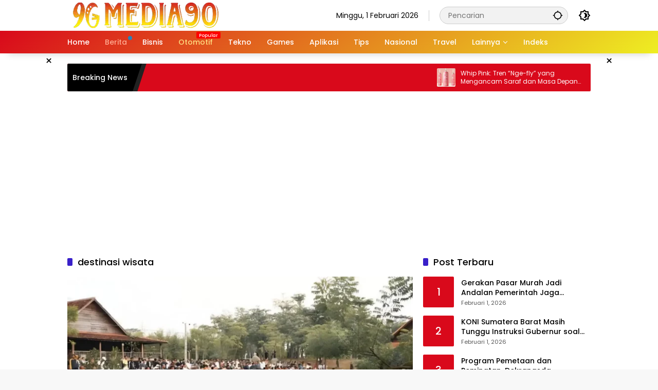

--- FILE ---
content_type: text/html; charset=UTF-8
request_url: https://media90.id/tag/destinasi-wisata/
body_size: 15508
content:
<!doctype html>
<html lang=id prefix="og: https://ogp.me/ns#">
<head>
<meta charset=UTF-8>
<meta name=viewport content="width=device-width, initial-scale=1">
<link rel=profile href="https://gmpg.org/xfn/11">
<!-- Optimasi Mesin Pencari oleh Rank Math PRO - https://rankmath.com/ -->
<title>destinasi wisata - Media90.id | Update Terkini, Semua Topik</title>
<meta name=robots content="follow, index, max-snippet:-1, max-video-preview:-1, max-image-preview:large"/>
<link rel=canonical href="https://media90.id/tag/destinasi-wisata/"/>
<meta property=og:locale content=id_ID />
<meta property=og:type content=article />
<meta property=og:title content="destinasi wisata - Media90.id | Update Terkini, Semua Topik"/>
<meta property=og:url content="https://media90.id/tag/destinasi-wisata/"/>
<meta property=og:site_name content="Media90.id | Update Terkini, Semua Topik"/>
<meta name=twitter:card content=summary_large_image />
<meta name=twitter:title content="destinasi wisata - Media90.id | Update Terkini, Semua Topik"/>
<meta name=twitter:label1 content=Pos />
<meta name=twitter:data1 content=5 />
<!-- /Plugin WordPress Rank Math SEO -->
<link rel=alternate type="application/rss+xml" title="Media90.id | Update Terkini, Semua Topik &raquo; Feed" href="https://media90.id/feed/"/>
<link rel=alternate type="application/rss+xml" title="Media90.id | Update Terkini, Semua Topik &raquo; Umpan Komentar" href="https://media90.id/comments/feed/"/>
<link rel=alternate type="application/rss+xml" title="Media90.id | Update Terkini, Semua Topik &raquo; destinasi wisata Umpan Tag" href="https://media90.id/tag/destinasi-wisata/feed/"/>
<style id=wp-img-auto-sizes-contain-inline-css>img:is([sizes=auto i],[sizes^="auto," i]){contain-intrinsic-size:3000px 1500px}</style>
<link rel=stylesheet id=menu-icons-extra-css href='https://media90.id/wp-content/plugins/menu-icons/css/extra.min.css?ver=0.13.20' media=all />
<style id=wp-block-library-inline-css>:root{--wp-block-synced-color:#7a00df;--wp-block-synced-color--rgb:122 , 0 , 223;--wp-bound-block-color:var(--wp-block-synced-color);--wp-editor-canvas-background:#ddd;--wp-admin-theme-color:#007cba;--wp-admin-theme-color--rgb:0 , 124 , 186;--wp-admin-theme-color-darker-10:#006ba1;--wp-admin-theme-color-darker-10--rgb:0 , 107 , 160.5;--wp-admin-theme-color-darker-20:#005a87;--wp-admin-theme-color-darker-20--rgb:0 , 90 , 135;--wp-admin-border-width-focus:2px}@media (min-resolution:192dpi){:root{--wp-admin-border-width-focus:1.5px}}.wp-element-button{cursor:pointer}:root .has-very-light-gray-background-color{background-color:#eee}:root .has-very-dark-gray-background-color{background-color:#313131}:root .has-very-light-gray-color{color:#eee}:root .has-very-dark-gray-color{color:#313131}:root .has-vivid-green-cyan-to-vivid-cyan-blue-gradient-background{background:linear-gradient(135deg,#00d084,#0693e3)}:root .has-purple-crush-gradient-background{background:linear-gradient(135deg,#34e2e4,#4721fb 50%,#ab1dfe)}:root .has-hazy-dawn-gradient-background{background:linear-gradient(135deg,#faaca8,#dad0ec)}:root .has-subdued-olive-gradient-background{background:linear-gradient(135deg,#fafae1,#67a671)}:root .has-atomic-cream-gradient-background{background:linear-gradient(135deg,#fdd79a,#004a59)}:root .has-nightshade-gradient-background{background:linear-gradient(135deg,#330968,#31cdcf)}:root .has-midnight-gradient-background{background:linear-gradient(135deg,#020381,#2874fc)}:root{--wp--preset--font-size--normal:16px;--wp--preset--font-size--huge:42px}.has-regular-font-size{font-size:1em}.has-larger-font-size{font-size:2.625em}.has-normal-font-size{font-size:var(--wp--preset--font-size--normal)}.has-huge-font-size{font-size:var(--wp--preset--font-size--huge)}.has-text-align-center{text-align:center}.has-text-align-left{text-align:left}.has-text-align-right{text-align:right}.has-fit-text{white-space:nowrap!important}#end-resizable-editor-section{display:none}.aligncenter{clear:both}.items-justified-left{justify-content:flex-start}.items-justified-center{justify-content:center}.items-justified-right{justify-content:flex-end}.items-justified-space-between{justify-content:space-between}.screen-reader-text{border:0;clip-path:inset(50%);height:1px;margin:-1px;overflow:hidden;padding:0;position:absolute;width:1px;word-wrap:normal!important}.screen-reader-text:focus{background-color:#ddd;clip-path:none;color:#444;display:block;font-size:1em;height:auto;left:5px;line-height:normal;padding:15px 23px 14px;text-decoration:none;top:5px;width:auto;z-index:100000}html :where(.has-border-color){border-style:solid}html :where([style*=border-top-color]){border-top-style:solid}html :where([style*=border-right-color]){border-right-style:solid}html :where([style*=border-bottom-color]){border-bottom-style:solid}html :where([style*=border-left-color]){border-left-style:solid}html :where([style*=border-width]){border-style:solid}html :where([style*=border-top-width]){border-top-style:solid}html :where([style*=border-right-width]){border-right-style:solid}html :where([style*=border-bottom-width]){border-bottom-style:solid}html :where([style*=border-left-width]){border-left-style:solid}html :where(img[class*=wp-image-]){height:auto;max-width:100%}:where(figure){margin:0 0 1em}html :where(.is-position-sticky){--wp-admin--admin-bar--position-offset:var(--wp-admin--admin-bar--height,0)}@media screen and (max-width:600px){html :where(.is-position-sticky){--wp-admin--admin-bar--position-offset:0}}</style><style id=global-styles-inline-css>:root{--wp--preset--aspect-ratio--square:1;--wp--preset--aspect-ratio--4-3: 4/3;--wp--preset--aspect-ratio--3-4: 3/4;--wp--preset--aspect-ratio--3-2: 3/2;--wp--preset--aspect-ratio--2-3: 2/3;--wp--preset--aspect-ratio--16-9: 16/9;--wp--preset--aspect-ratio--9-16: 9/16;--wp--preset--color--black:#000;--wp--preset--color--cyan-bluish-gray:#abb8c3;--wp--preset--color--white:#fff;--wp--preset--color--pale-pink:#f78da7;--wp--preset--color--vivid-red:#cf2e2e;--wp--preset--color--luminous-vivid-orange:#ff6900;--wp--preset--color--luminous-vivid-amber:#fcb900;--wp--preset--color--light-green-cyan:#7bdcb5;--wp--preset--color--vivid-green-cyan:#00d084;--wp--preset--color--pale-cyan-blue:#8ed1fc;--wp--preset--color--vivid-cyan-blue:#0693e3;--wp--preset--color--vivid-purple:#9b51e0;--wp--preset--gradient--vivid-cyan-blue-to-vivid-purple:linear-gradient(135deg,#0693e3 0%,#9b51e0 100%);--wp--preset--gradient--light-green-cyan-to-vivid-green-cyan:linear-gradient(135deg,#7adcb4 0%,#00d082 100%);--wp--preset--gradient--luminous-vivid-amber-to-luminous-vivid-orange:linear-gradient(135deg,#fcb900 0%,#ff6900 100%);--wp--preset--gradient--luminous-vivid-orange-to-vivid-red:linear-gradient(135deg,#ff6900 0%,#cf2e2e 100%);--wp--preset--gradient--very-light-gray-to-cyan-bluish-gray:linear-gradient(135deg,#eee 0%,#a9b8c3 100%);--wp--preset--gradient--cool-to-warm-spectrum:linear-gradient(135deg,#4aeadc 0%,#9778d1 20%,#cf2aba 40%,#ee2c82 60%,#fb6962 80%,#fef84c 100%);--wp--preset--gradient--blush-light-purple:linear-gradient(135deg,#ffceec 0%,#9896f0 100%);--wp--preset--gradient--blush-bordeaux:linear-gradient(135deg,#fecda5 0%,#fe2d2d 50%,#6b003e 100%);--wp--preset--gradient--luminous-dusk:linear-gradient(135deg,#ffcb70 0%,#c751c0 50%,#4158d0 100%);--wp--preset--gradient--pale-ocean:linear-gradient(135deg,#fff5cb 0%,#b6e3d4 50%,#33a7b5 100%);--wp--preset--gradient--electric-grass:linear-gradient(135deg,#caf880 0%,#71ce7e 100%);--wp--preset--gradient--midnight:linear-gradient(135deg,#020381 0%,#2874fc 100%);--wp--preset--font-size--small:13px;--wp--preset--font-size--medium:20px;--wp--preset--font-size--large:36px;--wp--preset--font-size--x-large:42px;--wp--preset--spacing--20:.44rem;--wp--preset--spacing--30:.67rem;--wp--preset--spacing--40:1rem;--wp--preset--spacing--50:1.5rem;--wp--preset--spacing--60:2.25rem;--wp--preset--spacing--70:3.38rem;--wp--preset--spacing--80:5.06rem;--wp--preset--shadow--natural:6px 6px 9px rgba(0,0,0,.2);--wp--preset--shadow--deep:12px 12px 50px rgba(0,0,0,.4);--wp--preset--shadow--sharp:6px 6px 0 rgba(0,0,0,.2);--wp--preset--shadow--outlined:6px 6px 0 -3px #fff , 6px 6px #000;--wp--preset--shadow--crisp:6px 6px 0 #000}:where(.is-layout-flex){gap:.5em}:where(.is-layout-grid){gap:.5em}body .is-layout-flex{display:flex}.is-layout-flex{flex-wrap:wrap;align-items:center}.is-layout-flex > :is(*, div){margin:0}body .is-layout-grid{display:grid}.is-layout-grid > :is(*, div){margin:0}:where(.wp-block-columns.is-layout-flex){gap:2em}:where(.wp-block-columns.is-layout-grid){gap:2em}:where(.wp-block-post-template.is-layout-flex){gap:1.25em}:where(.wp-block-post-template.is-layout-grid){gap:1.25em}.has-black-color{color:var(--wp--preset--color--black)!important}.has-cyan-bluish-gray-color{color:var(--wp--preset--color--cyan-bluish-gray)!important}.has-white-color{color:var(--wp--preset--color--white)!important}.has-pale-pink-color{color:var(--wp--preset--color--pale-pink)!important}.has-vivid-red-color{color:var(--wp--preset--color--vivid-red)!important}.has-luminous-vivid-orange-color{color:var(--wp--preset--color--luminous-vivid-orange)!important}.has-luminous-vivid-amber-color{color:var(--wp--preset--color--luminous-vivid-amber)!important}.has-light-green-cyan-color{color:var(--wp--preset--color--light-green-cyan)!important}.has-vivid-green-cyan-color{color:var(--wp--preset--color--vivid-green-cyan)!important}.has-pale-cyan-blue-color{color:var(--wp--preset--color--pale-cyan-blue)!important}.has-vivid-cyan-blue-color{color:var(--wp--preset--color--vivid-cyan-blue)!important}.has-vivid-purple-color{color:var(--wp--preset--color--vivid-purple)!important}.has-black-background-color{background-color:var(--wp--preset--color--black)!important}.has-cyan-bluish-gray-background-color{background-color:var(--wp--preset--color--cyan-bluish-gray)!important}.has-white-background-color{background-color:var(--wp--preset--color--white)!important}.has-pale-pink-background-color{background-color:var(--wp--preset--color--pale-pink)!important}.has-vivid-red-background-color{background-color:var(--wp--preset--color--vivid-red)!important}.has-luminous-vivid-orange-background-color{background-color:var(--wp--preset--color--luminous-vivid-orange)!important}.has-luminous-vivid-amber-background-color{background-color:var(--wp--preset--color--luminous-vivid-amber)!important}.has-light-green-cyan-background-color{background-color:var(--wp--preset--color--light-green-cyan)!important}.has-vivid-green-cyan-background-color{background-color:var(--wp--preset--color--vivid-green-cyan)!important}.has-pale-cyan-blue-background-color{background-color:var(--wp--preset--color--pale-cyan-blue)!important}.has-vivid-cyan-blue-background-color{background-color:var(--wp--preset--color--vivid-cyan-blue)!important}.has-vivid-purple-background-color{background-color:var(--wp--preset--color--vivid-purple)!important}.has-black-border-color{border-color:var(--wp--preset--color--black)!important}.has-cyan-bluish-gray-border-color{border-color:var(--wp--preset--color--cyan-bluish-gray)!important}.has-white-border-color{border-color:var(--wp--preset--color--white)!important}.has-pale-pink-border-color{border-color:var(--wp--preset--color--pale-pink)!important}.has-vivid-red-border-color{border-color:var(--wp--preset--color--vivid-red)!important}.has-luminous-vivid-orange-border-color{border-color:var(--wp--preset--color--luminous-vivid-orange)!important}.has-luminous-vivid-amber-border-color{border-color:var(--wp--preset--color--luminous-vivid-amber)!important}.has-light-green-cyan-border-color{border-color:var(--wp--preset--color--light-green-cyan)!important}.has-vivid-green-cyan-border-color{border-color:var(--wp--preset--color--vivid-green-cyan)!important}.has-pale-cyan-blue-border-color{border-color:var(--wp--preset--color--pale-cyan-blue)!important}.has-vivid-cyan-blue-border-color{border-color:var(--wp--preset--color--vivid-cyan-blue)!important}.has-vivid-purple-border-color{border-color:var(--wp--preset--color--vivid-purple)!important}.has-vivid-cyan-blue-to-vivid-purple-gradient-background{background:var(--wp--preset--gradient--vivid-cyan-blue-to-vivid-purple)!important}.has-light-green-cyan-to-vivid-green-cyan-gradient-background{background:var(--wp--preset--gradient--light-green-cyan-to-vivid-green-cyan)!important}.has-luminous-vivid-amber-to-luminous-vivid-orange-gradient-background{background:var(--wp--preset--gradient--luminous-vivid-amber-to-luminous-vivid-orange)!important}.has-luminous-vivid-orange-to-vivid-red-gradient-background{background:var(--wp--preset--gradient--luminous-vivid-orange-to-vivid-red)!important}.has-very-light-gray-to-cyan-bluish-gray-gradient-background{background:var(--wp--preset--gradient--very-light-gray-to-cyan-bluish-gray)!important}.has-cool-to-warm-spectrum-gradient-background{background:var(--wp--preset--gradient--cool-to-warm-spectrum)!important}.has-blush-light-purple-gradient-background{background:var(--wp--preset--gradient--blush-light-purple)!important}.has-blush-bordeaux-gradient-background{background:var(--wp--preset--gradient--blush-bordeaux)!important}.has-luminous-dusk-gradient-background{background:var(--wp--preset--gradient--luminous-dusk)!important}.has-pale-ocean-gradient-background{background:var(--wp--preset--gradient--pale-ocean)!important}.has-electric-grass-gradient-background{background:var(--wp--preset--gradient--electric-grass)!important}.has-midnight-gradient-background{background:var(--wp--preset--gradient--midnight)!important}.has-small-font-size{font-size:var(--wp--preset--font-size--small)!important}.has-medium-font-size{font-size:var(--wp--preset--font-size--medium)!important}.has-large-font-size{font-size:var(--wp--preset--font-size--large)!important}.has-x-large-font-size{font-size:var(--wp--preset--font-size--x-large)!important}</style>
<style id=classic-theme-styles-inline-css>.wp-block-button__link{color:#fff;background-color:#32373c;border-radius:9999px;box-shadow:none;text-decoration:none;padding:calc(.667em + 2px) calc(1.333em + 2px);font-size:1.125em}.wp-block-file__button{background:#32373c;color:#fff;text-decoration:none}</style>
<link rel=stylesheet id=ez-toc-css href='https://media90.id/wp-content/plugins/easy-table-of-contents/assets/css/screen.min.css?ver=2.0.80' media=all />
<style id=ez-toc-inline-css>div#ez-toc-container .ez-toc-title{font-size:120%}div#ez-toc-container .ez-toc-title{font-weight:500}div#ez-toc-container ul li,div#ez-toc-container ul li a{font-size:95%}div#ez-toc-container ul li,div#ez-toc-container ul li a{font-weight:500}div#ez-toc-container nav ul ul li{font-size:90%}.ez-toc-box-title{font-weight:bold;margin-bottom:10px;text-align:center;text-transform:uppercase;letter-spacing:1px;color:#666;padding-bottom:5px;position:absolute;top:-4%;left:5%;background-color:inherit;transition:top .3s ease}.ez-toc-box-title.toc-closed{top:-25%}</style>
<link rel=stylesheet id=wpmedia-fonts-css href='https://media90.id/wp-content/fonts/7456323092286a8da69d235443c59058.css?ver=1.1.8' media=all />
<link rel=stylesheet id=wpmedia-style-css href='https://media90.id/wp-content/themes/wpmedia-child/style.css?ver=1.1.8' media=all />
<style id=wpmedia-style-inline-css>h1,h2,h3,h4,h5,h6,.reltitle,.site-title,.gmr-mainmenu ul>li>a,.gmr-secondmenu-dropdown ul>li>a,.gmr-sidemenu ul li a,.gmr-sidemenu .side-textsocial,.heading-text,.gmr-mobilemenu ul li a,#navigationamp ul li a{font-family:Poppins;font-weight:500}h1 strong,h2 strong,h3 strong,h4 strong,h5 strong,h6 strong{font-weight:700}.entry-content-single{font-size:16px}body{font-family:Poppins;--font-reguler:400;--font-bold:700;--mainmenu-bgcolor:#d9091b;--mainmenu-secondbgcolor:#ee2;--background-color:#f8f8f8;--main-color:#000;--widget-title:#000;--link-color-body:#000;--hoverlink-color-body:#d9091b;--border-color:#ccc;--button-bgcolor:#3920c9;--button-color:#fff;--header-bgcolor:#fff;--topnav-color:#000;--topnav-link-color:#000;--topnav-linkhover-color:#d9091b;--mainmenu-color:#fff;--mainmenu-hovercolor:#f1c40f;--content-bgcolor:#fff;--content-greycolor:#555;--greybody-bgcolor:#eee;--footer-bgcolor:#fff;--footer-color:#666;--footer-linkcolor:#212121;--footer-hover-linkcolor:#d9091b}body,body.dark-theme{--scheme-color:#d9091b;--secondscheme-color:#3920c9;--mainmenu-direction:142deg}</style>
<script src="https://media90.id/wp-includes/js/jquery/jquery.min.js?ver=3.7.1" id=jquery-core-js></script>
<script src="https://media90.id/wp-includes/js/jquery/jquery-migrate.min.js?ver=3.4.1" id=jquery-migrate-js></script>
<link rel="https://api.w.org/" href="https://media90.id/wp-json/"/><link rel=alternate title=JSON type="application/json" href="https://media90.id/wp-json/wp/v2/tags/5249"/><link rel=EditURI type="application/rsd+xml" title=RSD href="https://media90.id/xmlrpc.php?rsd"/>
<meta name=generator content="WordPress 6.9"/>
<script async src="https://pagead2.googlesyndication.com/pagead/js/adsbygoogle.js?client=ca-pub-4651517930136969" crossorigin=anonymous></script>
<meta name=google-adsense-account content=ca-pub-4651517930136969>
<meta name=p:domain_verify content=15b3b649820698ab338a547474e35c57 />
<!-- Clarity tracking code for https://media90.id/ -->
<script>(function(c,l,a,r,i,t,y){c[a]=c[a]||function(){(c[a].q=c[a].q||[]).push(arguments)};t=l.createElement(r);t.async=1;t.src="https://www.clarity.ms/tag/"+i+"?ref=bwt";y=l.getElementsByTagName(r)[0];y.parentNode.insertBefore(t,y);})(window,document,"clarity","script","usmej0bmga");</script><link rel=icon href="https://media90.id/wp-content/uploads/2023/05/Icon-Situs-Media90-80x80.webp" sizes=32x32 />
<link rel=icon href="https://media90.id/wp-content/uploads/2023/05/Icon-Situs-Media90.webp" sizes=192x192 />
<link rel=apple-touch-icon href="https://media90.id/wp-content/uploads/2023/05/Icon-Situs-Media90.webp"/>
<meta name=msapplication-TileImage content="https://media90.id/wp-content/uploads/2023/05/Icon-Situs-Media90.webp"/>
</head>
<body class="archive tag tag-destinasi-wisata tag-5249 wp-custom-logo wp-embed-responsive wp-theme-wpmedia wp-child-theme-wpmedia-child idtheme kentooz hfeed"><noscript><meta HTTP-EQUIV="refresh" content="0;url='http://media90.id/tag/destinasi-wisata/?PageSpeed=noscript'" /><style><!--table,div,span,font,p{display:none} --></style><div style="display:block">Please click <a href="http://media90.id/tag/destinasi-wisata/?PageSpeed=noscript">here</a> if you are not redirected within a few seconds.</div></noscript>
<a class="skip-link screen-reader-text" href="#primary">Langsung ke konten</a>
<div id=page class=site>
<div id=topnavwrap class="gmr-topnavwrap clearfix">
<div class=container>
<header id=masthead class="list-flex site-header">
<div class="row-flex gmr-navleft">
<div class=site-branding>
<div class=gmr-logo><a class=custom-logo-link href="https://media90.id/" title="Media90.id | Update Terkini, Semua Topik" rel=home><img class=custom-logo src="https://media90.id/wp-content/uploads/2023/05/cropped-Logo-Media90.webp" width=305 height=50 alt="Media90.id | Update Terkini, Semua Topik" loading=lazy /></a></div>	</div><!-- .site-branding -->
</div>
<div class="row-flex gmr-navright">
<span class=gmr-top-date data-lang=id></span><div class="gmr-search desktop-only">
<form method=get class="gmr-searchform searchform" action="https://media90.id/">
<input type=text name=s id=s placeholder=Pencarian />
<input type=hidden name="post_type[]" value=post />
<button type=submit role=button class="gmr-search-submit gmr-search-icon" aria-label=Kirim>
<svg xmlns="http://www.w3.org/2000/svg" height=24px viewBox="0 0 24 24" width=24px fill=currentColor><path d="M0 0h24v24H0V0z" fill=none /><path d="M20.94 11c-.46-4.17-3.77-7.48-7.94-7.94V1h-2v2.06C6.83 3.52 3.52 6.83 3.06 11H1v2h2.06c.46 4.17 3.77 7.48 7.94 7.94V23h2v-2.06c4.17-.46 7.48-3.77 7.94-7.94H23v-2h-2.06zM12 19c-3.87 0-7-3.13-7-7s3.13-7 7-7 7 3.13 7 7-3.13 7-7 7z"/></svg>
</button>
</form>
</div><button role=button class="darkmode-button topnav-button" aria-label="Mode Gelap"><svg xmlns="http://www.w3.org/2000/svg" height=24px viewBox="0 0 24 24" width=24px fill=currentColor><path d="M0 0h24v24H0V0z" fill=none /><path d="M20 8.69V4h-4.69L12 .69 8.69 4H4v4.69L.69 12 4 15.31V20h4.69L12 23.31 15.31 20H20v-4.69L23.31 12 20 8.69zm-2 5.79V18h-3.52L12 20.48 9.52 18H6v-3.52L3.52 12 6 9.52V6h3.52L12 3.52 14.48 6H18v3.52L20.48 12 18 14.48zM12.29 7c-.74 0-1.45.17-2.08.46 1.72.79 2.92 2.53 2.92 4.54s-1.2 3.75-2.92 4.54c.63.29 1.34.46 2.08.46 2.76 0 5-2.24 5-5s-2.24-5-5-5z"/></svg></button><button id=gmr-responsive-menu role=button class=mobile-only aria-label=Menu data-target="#gmr-sidemenu-id" data-toggle=onoffcanvas aria-expanded=false rel=nofollow><svg xmlns="http://www.w3.org/2000/svg" width=24 height=24 viewBox="0 0 24 24"><path fill=currentColor d="m19.31 18.9l3.08 3.1L21 23.39l-3.12-3.07c-.69.43-1.51.68-2.38.68c-2.5 0-4.5-2-4.5-4.5s2-4.5 4.5-4.5s4.5 2 4.5 4.5c0 .88-.25 1.71-.69 2.4m-3.81.1a2.5 2.5 0 0 0 0-5a2.5 2.5 0 0 0 0 5M21 4v2H3V4h18M3 16v-2h6v2H3m0-5V9h18v2h-2.03c-1.01-.63-2.2-1-3.47-1s-2.46.37-3.47 1H3Z"/></svg></button>	</div>
</header>
</div><!-- .container -->
<nav id=main-nav class="main-navigation gmr-mainmenu">
<div class=container>
<ul id=primary-menu class=menu><li id=menu-item-39985 class="menu-item menu-item-type-custom menu-item-object-custom menu-item-home menu-item-39985"><a href="https://media90.id/"><span>Home</span></a></li>
<li id=menu-item-60 class="menu-dot menu-red-light blue menu-item menu-item-type-taxonomy menu-item-object-category menu-item-60"><a href="https://media90.id/category/berita/"><span>Berita</span></a></li>
<li id=menu-item-39244 class="menu-item menu-item-type-taxonomy menu-item-object-category menu-item-39244"><a href="https://media90.id/category/bisnis/"><span>Bisnis</span></a></li>
<li id=menu-item-62 class="menu-orange-light menu-new menu-item menu-item-type-taxonomy menu-item-object-category menu-item-62"><a href="https://media90.id/category/otomotif/" data-desciption=Popular><span>Otomotif</span></a></li>
<li id=menu-item-64 class="menu-item menu-item-type-taxonomy menu-item-object-category menu-item-64"><a target=_blank href="https://media90.id/category/tekno/"><span>Tekno</span></a></li>
<li id=menu-item-39245 class="menu-item menu-item-type-taxonomy menu-item-object-category menu-item-39245"><a href="https://media90.id/category/games/"><span>Games</span></a></li>
<li id=menu-item-316 class="menu-item menu-item-type-taxonomy menu-item-object-category menu-item-316"><a href="https://media90.id/category/aplikasi/"><span>Aplikasi</span></a></li>
<li id=menu-item-317 class="menu-item menu-item-type-taxonomy menu-item-object-category menu-item-317"><a href="https://media90.id/category/tips/"><span>Tips</span></a></li>
<li id=menu-item-39969 class="menu-item menu-item-type-taxonomy menu-item-object-category menu-item-39969"><a href="https://media90.id/category/nasional/"><span>Nasional</span></a></li>
<li id=menu-item-39968 class="menu-item menu-item-type-taxonomy menu-item-object-category menu-item-39968"><a href="https://media90.id/category/travel/"><span>Travel</span></a></li>
<li id=menu-item-39970 class="menu-item menu-item-type-custom menu-item-object-custom menu-item-has-children menu-item-39970"><a href="#"><span>Lainnya</span></a>
<ul class=sub-menu>
<li id=menu-item-515 class="menu-item menu-item-type-taxonomy menu-item-object-category menu-item-515"><a href="https://media90.id/category/transportasi/"><span>Transportasi</span></a></li>
<li id=menu-item-5449 class="menu-item menu-item-type-taxonomy menu-item-object-category menu-item-5449"><a href="https://media90.id/category/umum/"><span>Umum</span></a></li>
</ul>
</li>
<li id=menu-item-77 class="menu-item menu-item-type-post_type menu-item-object-page menu-item-77"><a target=_blank href="https://media90.id/indeks/"><span>Indeks</span></a></li>
</ul>	</div>
</nav><!-- #main-nav -->
</div><!-- #topnavwrap -->
<div class="gmr-floatbanner gmr-floatbanner-left gmrclose-element"><button class=gmrbtnclose title=tutup>&times;</button><script async src="https://pagead2.googlesyndication.com/pagead/js/adsbygoogle.js?client=ca-pub-4651517930136969" crossorigin=anonymous></script>
<!-- ADS RESPONSIVE - SQUARE -->
<ins class=adsbygoogle style=display:block data-ad-client=ca-pub-4651517930136969 data-ad-slot=7624756455 data-ad-format=auto data-full-width-responsive=true></ins>
<script>(adsbygoogle=window.adsbygoogle||[]).push({});</script></div>	<div class="gmr-floatbanner gmr-floatbanner-right gmrclose-element"><button class=gmrbtnclose title=tutup>&times;</button><script async src="https://pagead2.googlesyndication.com/pagead/js/adsbygoogle.js?client=ca-pub-4651517930136969" crossorigin=anonymous></script>
<!-- ADS RESPONSIVE - SQUARE -->
<ins class=adsbygoogle style=display:block data-ad-client=ca-pub-4651517930136969 data-ad-slot=7624756455 data-ad-format=auto data-full-width-responsive=true></ins>
<script>(adsbygoogle=window.adsbygoogle||[]).push({});</script></div>
<div class=container>
<div class=gmr-topnotification>
<div class=list-flex>
<div class="row-flex text-marquee heading-text">
Breaking News	</div>
<div class="row-flex wrap-marquee">
<div class="row-flex marquee">
<div class=marquee-content>
<a class=post-thumbnail href="https://media90.id/nasional/whip-pink-tren-nge-fly-yang-mengancam-saraf-dan-masa-depan-generasi-muda/" title="Whip Pink: Tren “Nge-fly” yang Mengancam Saraf dan Masa Depan Generasi Muda">
<img width=80 height=80 src="https://media90.id/wp-content/uploads/2026/01/Apa-Itu-Whip-Pink-Ini-Bahaya-Tren-Menghirup-Gas-N₂O-bagi-Sistem-Saraf-80x80.webp" class="attachment-thumbnail size-thumbnail wp-post-image" alt="Whip Pink: Tren “Nge-fly” yang Mengancam Saraf dan Masa Depan Generasi Muda" decoding=async title="Whip Pink: Tren “Nge-fly” yang Mengancam Saraf dan Masa Depan Generasi Muda 1">	</a>
<a href="https://media90.id/nasional/whip-pink-tren-nge-fly-yang-mengancam-saraf-dan-masa-depan-generasi-muda/" class=gmr-recent-marquee title="Whip Pink: Tren “Nge-fly” yang Mengancam Saraf dan Masa Depan Generasi Muda">Whip Pink: Tren “Nge-fly” yang Mengancam Saraf dan Masa Depan Generasi Muda</a>
</div>
<div class=marquee-content>
<a class=post-thumbnail href="https://media90.id/nasional/cara-bayar-pajak-stnk-online-2026-lewat-signal-gak-perlu-antre/" title="Cara Bayar Pajak STNK Online 2026 Lewat SIGNAL, Gak Perlu Antre!">
<img width=80 height=80 src="https://media90.id/wp-content/uploads/2026/01/Cara-Bayar-Pajak-STNK-Online-2026-Melalui-Aplikasi-SIGNAL-80x80.webp" class="attachment-thumbnail size-thumbnail wp-post-image" alt="Cara Bayar Pajak STNK Online 2026 Lewat SIGNAL, Gak Perlu Antre!" decoding=async title="Cara Bayar Pajak STNK Online 2026 Lewat SIGNAL, Gak Perlu Antre! 2">	</a>
<a href="https://media90.id/nasional/cara-bayar-pajak-stnk-online-2026-lewat-signal-gak-perlu-antre/" class=gmr-recent-marquee title="Cara Bayar Pajak STNK Online 2026 Lewat SIGNAL, Gak Perlu Antre!">Cara Bayar Pajak STNK Online 2026 Lewat SIGNAL, Gak Perlu Antre!</a>
</div>
<div class=marquee-content>
<a class=post-thumbnail href="https://media90.id/nasional/dikira-leci-wanita-ini-kaget-beli-rambutan-gundul-rp50-ribu-di-lampu-merah-purwakarta/" title="Dikira Leci, Wanita Ini Kaget Beli Rambutan “Gundul” Rp50 Ribu di Lampu Merah Purwakarta">
<img width=80 height=80 src="https://media90.id/wp-content/uploads/2026/01/Apes-Warga-Tertipu-Beli-Leci-Rp50-Ribu-di-Lampu-Merah-Sadang-Isinya-Tak-Sesuai-Harapan-80x80.webp" class="attachment-thumbnail size-thumbnail wp-post-image" alt="Dikira Leci, Wanita Ini Kaget Beli Rambutan “Gundul” Rp50 Ribu di Lampu Merah Purwakarta" decoding=async title="Dikira Leci, Wanita Ini Kaget Beli Rambutan “Gundul” Rp50 Ribu di Lampu Merah Purwakarta 3">	</a>
<a href="https://media90.id/nasional/dikira-leci-wanita-ini-kaget-beli-rambutan-gundul-rp50-ribu-di-lampu-merah-purwakarta/" class=gmr-recent-marquee title="Dikira Leci, Wanita Ini Kaget Beli Rambutan “Gundul” Rp50 Ribu di Lampu Merah Purwakarta">Dikira Leci, Wanita Ini Kaget Beli Rambutan “Gundul” Rp50 Ribu di Lampu Merah Purwakarta</a>
</div>
<div class=marquee-content>
<a class=post-thumbnail href="https://media90.id/nasional/waspada-tautan-undian-palsu-mengatasnamakan-bank-kalteng-ini-imbauan-resminya/" title="Waspada Tautan Undian Palsu Mengatasnamakan Bank Kalteng, Ini Imbauan Resminya">
<img width=80 height=80 src="https://media90.id/wp-content/uploads/2026/01/Waspada-Penipuan-Tautan-Undian-Bank-Kalteng-Betang-Berhadiah-Ternyata-Hoaks-80x80.webp" class="attachment-thumbnail size-thumbnail wp-post-image" alt="Waspada Tautan Undian Palsu Mengatasnamakan Bank Kalteng, Ini Imbauan Resminya" decoding=async title="Waspada Tautan Undian Palsu Mengatasnamakan Bank Kalteng, Ini Imbauan Resminya 4">	</a>
<a href="https://media90.id/nasional/waspada-tautan-undian-palsu-mengatasnamakan-bank-kalteng-ini-imbauan-resminya/" class=gmr-recent-marquee title="Waspada Tautan Undian Palsu Mengatasnamakan Bank Kalteng, Ini Imbauan Resminya">Waspada Tautan Undian Palsu Mengatasnamakan Bank Kalteng, Ini Imbauan Resminya</a>
</div>
<div class=marquee-content>
<a class=post-thumbnail href="https://media90.id/nasional/istri-pesulap-merah-tutup-usia-marcel-radhival-sampaikan-kabar-duka/" title="Istri Pesulap Merah Tutup Usia, Marcel Radhival Sampaikan Kabar Duka">
<img width=80 height=80 src="https://media90.id/wp-content/uploads/2026/01/Istri-Pesulap-Merah-Berpulang-Ini-Fakta-yang-Diketahui-80x80.webp" class="attachment-thumbnail size-thumbnail wp-post-image" alt="Istri Pesulap Merah Tutup Usia, Marcel Radhival Sampaikan Kabar Duka" decoding=async title="Istri Pesulap Merah Tutup Usia, Marcel Radhival Sampaikan Kabar Duka 5">	</a>
<a href="https://media90.id/nasional/istri-pesulap-merah-tutup-usia-marcel-radhival-sampaikan-kabar-duka/" class=gmr-recent-marquee title="Istri Pesulap Merah Tutup Usia, Marcel Radhival Sampaikan Kabar Duka">Istri Pesulap Merah Tutup Usia, Marcel Radhival Sampaikan Kabar Duka</a>
</div>
</div>
</div>
</div>
</div>
</div>
<div class="gmr-topbanner text-center"><div class=container><script async src="https://pagead2.googlesyndication.com/pagead/js/adsbygoogle.js?client=ca-pub-4651517930136969" crossorigin=anonymous></script>
<!-- ADS RESPONSIVE - SQUARE -->
<ins class=adsbygoogle style=display:block data-ad-client=ca-pub-4651517930136969 data-ad-slot=7624756455 data-ad-format=auto data-full-width-responsive=true></ins>
<script>(adsbygoogle=window.adsbygoogle||[]).push({});</script></div></div>
<div id=content class=gmr-content>
<div class=container>
<div class=row>
<main id=primary class="site-main col-md-8">
<header class=page-header>
<h1 class="page-title sub-title">destinasi wisata</h1>	</header><!-- .page-header -->
<div class=idt-contentbig>
<article id=post-17406 class="post type-post idt-cbbox hentry">
<div class=box-bigitem>
<a class=post-thumbnail href="https://media90.id/berita/prestasi-luar-biasa-tubaba-art-festival-menjadi-sorotan-budaya-nasional-dan-internasional-dalam-kalender-event-nusantara-kemenparekraf-ri/" title="Prestasi Luar Biasa: Tubaba Art Festival Menjadi Sorotan Budaya Nasional dan Internasional dalam Kalender Event Nusantara Kemenparekraf RI">
<img width=680 height=389 src="https://media90.id/wp-content/uploads/2024/01/Jadi-Panggung-Budaya-Nasional-dan-Dunia-Tubaba-Art-Festival-Masuk-Kalender-Event-Nusantara-Kemenparekraf-RI-700x400.webp" class="attachment-large size-large wp-post-image" alt="Prestasi Luar Biasa: Tubaba Art Festival Menjadi Sorotan Budaya Nasional dan Internasional dalam Kalender Event Nusantara Kemenparekraf RI" decoding=async fetchpriority=high title="Prestasi Luar Biasa: Tubaba Art Festival Menjadi Sorotan Budaya Nasional dan Internasional dalam Kalender Event Nusantara Kemenparekraf RI 6">	</a>
<div class=box-content>
<span class=cat-links-content><a href="https://media90.id/category/berita/" title="Lihat semua posts di BERITA">BERITA</a></span>	<h2 class=entry-title><a href="https://media90.id/berita/prestasi-luar-biasa-tubaba-art-festival-menjadi-sorotan-budaya-nasional-dan-internasional-dalam-kalender-event-nusantara-kemenparekraf-ri/" title="Prestasi Luar Biasa: Tubaba Art Festival Menjadi Sorotan Budaya Nasional dan Internasional dalam Kalender Event Nusantara Kemenparekraf RI" rel=bookmark>Prestasi Luar Biasa: Tubaba Art Festival Menjadi Sorotan Budaya Nasional dan Internasional dalam Kalender Event Nusantara Kemenparekraf RI</a></h2>	<div class=gmr-meta-topic><span class=meta-content><span class=posted-on><time class="entry-date published updated" datetime="2024-01-29T19:14:20+07:00">Januari 29, 2024</time></span></span></div>	<div class="entry-footer entry-footer-archive">
<div class=posted-by> <span class="author vcard"><a class="url fn n" href="https://media90.id/author/danar/" title=Media90>Media90</a></span></div>	</div><!-- .entry-footer -->
</div>
</div>
</article><!-- #post-17406 -->
</div>
<div id=infinite-container>
<article id=post-17289 class="post type-post hentry">
<div class=box-item>
<a class=post-thumbnail href="https://media90.id/berita/antisipasi-pembangunan-wisata-bupati-ajak-warga-bakauheni-diskusikan-musrenbang-2025-dan-dampak-kawasan-wisata-bhc/" title="Antisipasi Pembangunan Wisata: Bupati Ajak Warga Bakauheni Diskusikan Musrenbang 2025 dan Dampak Kawasan Wisata BHC">
<img width=180 height=130 src="https://media90.id/wp-content/uploads/2024/01/Musrenbang-2025-Bupati-Minta-Warga-Bakauheni-Bersiap-Hadapi-Dampak-Pembangunan-Kawasan-Wisata-BHC-180x130.webp" class="attachment-medium size-medium wp-post-image" alt="Antisipasi Pembangunan Wisata: Bupati Ajak Warga Bakauheni Diskusikan Musrenbang 2025 dan Dampak Kawasan Wisata BHC" decoding=async title="Antisipasi Pembangunan Wisata: Bupati Ajak Warga Bakauheni Diskusikan Musrenbang 2025 dan Dampak Kawasan Wisata BHC 7">	</a>
<div class=box-content>
<h2 class=entry-title><a href="https://media90.id/berita/antisipasi-pembangunan-wisata-bupati-ajak-warga-bakauheni-diskusikan-musrenbang-2025-dan-dampak-kawasan-wisata-bhc/" title="Antisipasi Pembangunan Wisata: Bupati Ajak Warga Bakauheni Diskusikan Musrenbang 2025 dan Dampak Kawasan Wisata BHC" rel=bookmark>Antisipasi Pembangunan Wisata: Bupati Ajak Warga Bakauheni Diskusikan Musrenbang 2025 dan Dampak Kawasan Wisata BHC</a></h2>	<div class=gmr-meta-topic><span class=meta-content><span class=cat-links-content><a href="https://media90.id/category/berita/" title="Lihat semua posts di BERITA">BERITA</a></span><span class=posted-on><time class="entry-date published updated" datetime="2024-01-26T14:37:56+07:00">Januari 26, 2024</time></span></span></div>	<div class="entry-footer entry-footer-archive">
<div class=posted-by> <span class="author vcard"><a class="url fn n" href="https://media90.id/author/danar/" title=Media90>Media90</a></span></div>	</div><!-- .entry-footer -->
</div>
</div>
</article><!-- #post-17289 -->
<article id=post-16762 class="post type-post hentry">
<div class=box-item>
<a class=post-thumbnail href="https://media90.id/berita/peningkatan-frekuensi-penerbangan-menuju-bandara-muhammad-taufiq-kiemas-krui-pesisir-barat-tambahan-dua-kali-penerbangan-setiap-minggu/" title="Peningkatan Frekuensi Penerbangan Menuju Bandara Muhammad Taufiq Kiemas Krui Pesisir Barat: Tambahan Dua Kali Penerbangan Setiap Minggu!">
<img width=180 height=130 src="https://media90.id/wp-content/uploads/2024/01/Jadwal-Penerbangan-ke-Bandara-Muhammad-Taufiq-Kiemas-Krui-Pesisir-Barat-Ditambah-Dua-Kali-Seminggu-180x130.webp" class="attachment-medium size-medium wp-post-image" alt="Peningkatan Frekuensi Penerbangan Menuju Bandara Muhammad Taufiq Kiemas Krui Pesisir Barat: Tambahan Dua Kali Penerbangan Setiap Minggu!" decoding=async title="Peningkatan Frekuensi Penerbangan Menuju Bandara Muhammad Taufiq Kiemas Krui Pesisir Barat: Tambahan Dua Kali Penerbangan Setiap Minggu! 8">	</a>
<div class=box-content>
<h2 class=entry-title><a href="https://media90.id/berita/peningkatan-frekuensi-penerbangan-menuju-bandara-muhammad-taufiq-kiemas-krui-pesisir-barat-tambahan-dua-kali-penerbangan-setiap-minggu/" title="Peningkatan Frekuensi Penerbangan Menuju Bandara Muhammad Taufiq Kiemas Krui Pesisir Barat: Tambahan Dua Kali Penerbangan Setiap Minggu!" rel=bookmark>Peningkatan Frekuensi Penerbangan Menuju Bandara Muhammad Taufiq Kiemas Krui Pesisir Barat: Tambahan Dua Kali Penerbangan Setiap Minggu!</a></h2>	<div class=gmr-meta-topic><span class=meta-content><span class=cat-links-content><a href="https://media90.id/category/berita/" title="Lihat semua posts di BERITA">BERITA</a></span><span class=posted-on><time class="entry-date published updated" datetime="2024-01-18T20:40:15+07:00">Januari 18, 2024</time></span></span></div>	<div class="entry-footer entry-footer-archive">
<div class=posted-by> <span class="author vcard"><a class="url fn n" href="https://media90.id/author/danar/" title=Media90>Media90</a></span></div>	</div><!-- .entry-footer -->
</div>
</div>
</article><!-- #post-16762 -->
<article id=post-15717 class="post type-post hentry">
<div class=box-item>
<a class=post-thumbnail href="https://media90.id/berita/terapkan-delapan-strategi-untuk-liburan-nyaman-dan-berbujet-hemat-di-natal-dan-tahun-baru-2024/" title="Terapkan Delapan Strategi untuk Liburan Nyaman dan Berbujet Hemat di Natal dan Tahun Baru 2024">
<img width=180 height=130 src="https://media90.id/wp-content/uploads/2023/12/Simak-Ini-Delapan-Tips-Nyaman-dan-Hemat-Liburan-Natal-dan-Tahun-Baru-2024-180x130.webp" class="attachment-medium size-medium wp-post-image" alt="Terapkan Delapan Strategi untuk Liburan Nyaman dan Berbujet Hemat di Natal dan Tahun Baru 2024" decoding=async loading=lazy title="Terapkan Delapan Strategi untuk Liburan Nyaman dan Berbujet Hemat di Natal dan Tahun Baru 2024 9">	</a>
<div class=box-content>
<h2 class=entry-title><a href="https://media90.id/berita/terapkan-delapan-strategi-untuk-liburan-nyaman-dan-berbujet-hemat-di-natal-dan-tahun-baru-2024/" title="Terapkan Delapan Strategi untuk Liburan Nyaman dan Berbujet Hemat di Natal dan Tahun Baru 2024" rel=bookmark>Terapkan Delapan Strategi untuk Liburan Nyaman dan Berbujet Hemat di Natal dan Tahun Baru 2024</a></h2>	<div class=gmr-meta-topic><span class=meta-content><span class=cat-links-content><a href="https://media90.id/category/berita/" title="Lihat semua posts di BERITA">BERITA</a></span><span class=posted-on><time class="entry-date published updated" datetime="2023-12-23T10:42:24+07:00">Desember 23, 2023</time></span></span></div>	<div class="entry-footer entry-footer-archive">
<div class=posted-by> <span class="author vcard"><a class="url fn n" href="https://media90.id/author/danar/" title=Media90>Media90</a></span></div>	</div><!-- .entry-footer -->
</div>
</div>
</article><!-- #post-15717 -->
<article id=post-13082 class="post type-post hentry">
<div class=box-item>
<a class=post-thumbnail href="https://media90.id/berita/tren-positif-pasca-pandemi-kunjungan-wisatawan-nusantara-ke-lampung-melejit-dua-kali-lipat-dari-proyeksi-awal/" title="Tren Positif Pasca Pandemi: Kunjungan Wisatawan Nusantara ke Lampung Melejit Dua Kali Lipat dari Proyeksi Awal">
<img width=180 height=130 src="https://media90.id/wp-content/uploads/2023/11/Pasca-Covid-19-Kunjungan-Wisatawan-Nusantara-ke-Lampung-Tumbuh-Dua-Kali-Lipat-Dari-Target-180x130.webp" class="attachment-medium size-medium wp-post-image" alt="Tren Positif Pasca Pandemi: Kunjungan Wisatawan Nusantara ke Lampung Melejit Dua Kali Lipat dari Proyeksi Awal" decoding=async loading=lazy title="Tren Positif Pasca Pandemi: Kunjungan Wisatawan Nusantara ke Lampung Melejit Dua Kali Lipat dari Proyeksi Awal 10">	</a>
<div class=box-content>
<h2 class=entry-title><a href="https://media90.id/berita/tren-positif-pasca-pandemi-kunjungan-wisatawan-nusantara-ke-lampung-melejit-dua-kali-lipat-dari-proyeksi-awal/" title="Tren Positif Pasca Pandemi: Kunjungan Wisatawan Nusantara ke Lampung Melejit Dua Kali Lipat dari Proyeksi Awal" rel=bookmark>Tren Positif Pasca Pandemi: Kunjungan Wisatawan Nusantara ke Lampung Melejit Dua Kali Lipat dari Proyeksi Awal</a></h2>	<div class=gmr-meta-topic><span class=meta-content><span class=cat-links-content><a href="https://media90.id/category/berita/" title="Lihat semua posts di BERITA">BERITA</a></span><span class=posted-on><time class="entry-date published updated" datetime="2023-11-17T23:14:24+07:00">November 17, 2023</time></span></span></div>	<div class="entry-footer entry-footer-archive">
<div class=posted-by> <span class="author vcard"><a class="url fn n" href="https://media90.id/author/danar/" title=Media90>Media90</a></span></div>	</div><!-- .entry-footer -->
</div>
</div>
</article><!-- #post-13082 -->
</div>
</main><!-- #main -->
<aside id=secondary class="widget-area col-md-4 pos-sticky">
<section id=wpmedia-rp-3 class="widget wpmedia-recent"><div class="page-header widget-titlewrap"><h2 class=widget-title>Post Terbaru</h2></div>	<ul class=wpmedia-list-widget>
<li class=clearfix>
<div class="rp-number heading-text">1</div><div class=recent-content><a class="recent-title heading-text" href="https://media90.id/berita/gerakan-pasar-murah-jadi-andalan-pemerintah-jaga-stabilitas-harga-pangan-nasional/" title="Gerakan Pasar Murah Jadi Andalan Pemerintah Jaga Stabilitas Harga Pangan Nasional" rel=bookmark>Gerakan Pasar Murah Jadi Andalan Pemerintah Jaga Stabilitas Harga Pangan Nasional</a><div class=meta-content><span class=posted-on><time class="entry-date published" datetime="2026-02-01T06:56:20+07:00">Februari 1, 2026</time><time class=updated datetime="2026-02-01T06:56:22+07:00">Februari 1, 2026</time></span></div></div>	</li>
<li class=clearfix>
<div class="rp-number heading-text">2</div><div class=recent-content><a class="recent-title heading-text" href="https://media90.id/berita/koni-sumatera-barat-masih-tunggu-instruksi-gubernur-soal-dukungan-lampung-tuan-rumah-pon-2032/" title="KONI Sumatera Barat Masih Tunggu Instruksi Gubernur soal Dukungan Lampung Tuan Rumah PON 2032" rel=bookmark>KONI Sumatera Barat Masih Tunggu Instruksi Gubernur soal Dukungan Lampung Tuan Rumah PON 2032</a><div class=meta-content><span class=posted-on><time class="entry-date published" datetime="2026-02-01T06:53:27+07:00">Februari 1, 2026</time><time class=updated datetime="2026-02-01T06:53:29+07:00">Februari 1, 2026</time></span></div></div>	</li>
<li class=clearfix>
<div class="rp-number heading-text">3</div><div class=recent-content><a class="recent-title heading-text" href="https://media90.id/berita/program-pemetaan-dan-peminatan-dekranasda-kembangkan-talenta-siswa-smkn-5-bandar-lampung/" title="Program Pemetaan dan Peminatan, Dekranasda Kembangkan Talenta Siswa SMKN 5 Bandar Lampung" rel=bookmark>Program Pemetaan dan Peminatan, Dekranasda Kembangkan Talenta Siswa SMKN 5 Bandar Lampung</a><div class=meta-content><span class=posted-on><time class="entry-date published" datetime="2026-02-01T06:49:59+07:00">Februari 1, 2026</time><time class=updated datetime="2026-02-01T06:50:01+07:00">Februari 1, 2026</time></span></div></div>	</li>
<li class=clearfix>
<div class="rp-number heading-text">4</div><div class=recent-content><a class="recent-title heading-text" href="https://media90.id/berita/pemprov-lampung-dan-komisi-vii-dpr-ri-dorong-integrasi-hulu-hilir-industri-pangan/" title="Pemprov Lampung dan Komisi VII DPR RI Dorong Integrasi Hulu–Hilir Industri Pangan" rel=bookmark>Pemprov Lampung dan Komisi VII DPR RI Dorong Integrasi Hulu–Hilir Industri Pangan</a><div class=meta-content><span class=posted-on><time class="entry-date published" datetime="2026-02-01T06:45:04+07:00">Februari 1, 2026</time><time class=updated datetime="2026-02-01T06:45:06+07:00">Februari 1, 2026</time></span></div></div>	</li>
<li class=clearfix>
<div class="rp-number heading-text">5</div><div class=recent-content><a class="recent-title heading-text" href="https://media90.id/tekno/whatsapp-dituding-tidak-aman-musk-dan-durov-soroti-dugaan-celah-privasi-di-2026/" title="WhatsApp Dituding Tidak Aman, Musk dan Durov Soroti Dugaan Celah Privasi di 2026" rel=bookmark>WhatsApp Dituding Tidak Aman, Musk dan Durov Soroti Dugaan Celah Privasi di 2026</a><div class=meta-content><span class=posted-on><time class="entry-date published" datetime="2026-01-31T00:14:26+07:00">Januari 31, 2026</time><time class=updated datetime="2026-01-31T00:14:28+07:00">Januari 31, 2026</time></span></div></div>	</li>
<li class=clearfix>
<div class="rp-number heading-text">6</div><div class=recent-content><a class="recent-title heading-text" href="https://media90.id/tekno/layar-hp-bergerak-sendiri-karena-air-ini-penjelasan-ghost-touch-dan-cara-mengatasinya/" title="Layar HP Bergerak Sendiri karena Air? Ini Penjelasan Ghost Touch dan Cara Mengatasinya" rel=bookmark>Layar HP Bergerak Sendiri karena Air? Ini Penjelasan Ghost Touch dan Cara Mengatasinya</a><div class=meta-content><span class=posted-on><time class="entry-date published" datetime="2026-01-31T00:10:19+07:00">Januari 31, 2026</time><time class=updated datetime="2026-01-31T00:10:21+07:00">Januari 31, 2026</time></span></div></div>	</li>
<li class=clearfix>
<div class="rp-number heading-text">7</div><div class=recent-content><a class="recent-title heading-text" href="https://media90.id/nasional/whip-pink-tren-nge-fly-yang-mengancam-saraf-dan-masa-depan-generasi-muda/" title="Whip Pink: Tren “Nge-fly” yang Mengancam Saraf dan Masa Depan Generasi Muda" rel=bookmark>Whip Pink: Tren “Nge-fly” yang Mengancam Saraf dan Masa Depan Generasi Muda</a><div class=meta-content><span class=posted-on><time class="entry-date published" datetime="2026-01-31T00:06:03+07:00">Januari 31, 2026</time><time class=updated datetime="2026-01-31T00:06:04+07:00">Januari 31, 2026</time></span></div></div>	</li>
</ul>
</section></aside><!-- #secondary -->
</div>
</div>
</div><!-- .gmr-content -->
<footer id=colophon class=site-footer>
<div id=footer-sidebar class=widget-footer role=complementary>
<div class=container>
<div class=row>
<div class="footer-column col-md-6">
<section id=wpmedia-addr-3 class="widget wpmedia-address"><div class="page-header widget-titlewrap widget-titleimg"><h3 class=widget-title><span class=img-titlebg style="background-image:url(https://media90.id/wp-content/uploads/2023/05/Icon-Situs-Media90.webp)"></span></h3></div><div class=wpmedia-contactinfo><div class=wpmedia-address><svg xmlns="http://www.w3.org/2000/svg" height=24px viewBox="0 0 24 24" width=24px fill=currentColor><path d="M0 0h24v24H0z" fill=none /><path d="M12 12c-1.1 0-2-.9-2-2s.9-2 2-2 2 .9 2 2-.9 2-2 2zm6-1.8C18 6.57 15.35 4 12 4s-6 2.57-6 6.2c0 2.34 1.95 5.44 6 9.14 4.05-3.7 6-6.8 6-9.14zM12 2c4.2 0 8 3.22 8 8.2 0 3.32-2.67 7.25-8 11.8-5.33-4.55-8-8.48-8-11.8C4 5.22 7.8 2 12 2z"/></svg><div class=addr-content>Perum Griya Abdi Negara Blok B10/No.10 BW Kec. Sukabumi Kel. Sukabumi Bandar LAmpung</div></div><div class=wpmedia-phone><svg xmlns="http://www.w3.org/2000/svg" height=24px viewBox="0 0 24 24" width=24px fill=currentColor><path d="M0 0h24v24H0V0z" fill=none /><path d="M6.54 5c.06.89.21 1.76.45 2.59l-1.2 1.2c-.41-1.2-.67-2.47-.76-3.79h1.51m9.86 12.02c.85.24 1.72.39 2.6.45v1.49c-1.32-.09-2.59-.35-3.8-.75l1.2-1.19M7.5 3H4c-.55 0-1 .45-1 1 0 9.39 7.61 17 17 17 .55 0 1-.45 1-1v-3.49c0-.55-.45-1-1-1-1.24 0-2.45-.2-3.57-.57-.1-.04-.21-.05-.31-.05-.26 0-.51.1-.71.29l-2.2 2.2c-2.83-1.45-5.15-3.76-6.59-6.59l2.2-2.2c.28-.28.36-.67.25-1.02C8.7 6.45 8.5 5.25 8.5 4c0-.55-.45-1-1-1z"/></svg><div class=addr-content>082181081187</div></div><div class=wpmedia-mail><svg xmlns="http://www.w3.org/2000/svg" height=24px viewBox="0 0 24 24" width=24px fill=currentColor><path d="M0 0h24v24H0V0z" fill=none /><path d="M22 6c0-1.1-.9-2-2-2H4c-1.1 0-2 .9-2 2v12c0 1.1.9 2 2 2h16c1.1 0 2-.9 2-2V6zm-2 0l-8 4.99L4 6h16zm0 12H4V8l8 5 8-5v10z"/></svg><div class=addr-content><a href="mailto:&#100;anar&#109;&#117;b&#97;&#114;&#97;k1&#50;3&#64;&#103;ma&#105;&#108;&#46;&#99;om" title="Kirim Mail" target=_blank>danarmubarak123@gmail.com</a></div></div></div></section>	</div>
<div class="footer-column col-md-2">
<section id=wpmedia-taglist-1 class="widget wpmedia-taglist"><div class="page-header widget-titlewrap"><h3 class=widget-title>Kategori</h3></div><ul class=wpmedia-tag-lists><li><a href="https://media90.id/category/berita/" title=BERITA>BERITA</a></li><li><a href="https://media90.id/category/otomotif/" title=OTOMOTIF>OTOMOTIF</a></li><li><a href="https://media90.id/category/tekno/" title=TEKNO>TEKNO</a></li><li><a href="https://media90.id/category/tips/" title=TIPS>TIPS</a></li><li><a href="https://media90.id/category/travel/" title=TRAVEL>TRAVEL</a></li></ul></section>	</div>
<div class="footer-column col-md-2">
<section id=wpmedia-taglist-2 class="widget wpmedia-taglist"><div class="page-header widget-titlewrap"><h3 class=widget-title>Label</h3></div><ul class="wpmedia-tag-lists beforetags"><li><a href="https://media90.id/tag/lampung/" title=Lampung>Lampung</a></li><li><a href="https://media90.id/tag/berita-otomotif/" title="Berita Otomotif">Berita Otomotif</a></li><li><a href="https://media90.id/tag/bandar-lampung/" title="Bandar Lampung">Bandar Lampung</a></li><li><a href="https://media90.id/tag/gadget/" title=GADGET>GADGET</a></li><li><a href="https://media90.id/tag/techpedia/" title=Techpedia>Techpedia</a></li></ul></section>	</div>
<div class="footer-column col-md-2">
<section id=nav_menu-2 class="widget widget_nav_menu"><h3 class=widget-title>Useful Links</h3><div class=menu-footer-menu-container><ul id=menu-footer-menu class=menu><li id=menu-item-120 class="menu-item menu-item-type-post_type menu-item-object-page menu-item-120"><a target=_blank href="https://media90.id/indeks/">Indeks</a></li>
<li id=menu-item-121 class="menu-item menu-item-type-post_type menu-item-object-page menu-item-121"><a href="https://media90.id/pedoman-media-siber/">Pedoman Media Siber</a></li>
<li id=menu-item-339 class="menu-item menu-item-type-post_type menu-item-object-page menu-item-privacy-policy menu-item-339"><a rel=privacy-policy href="https://media90.id/privacy-policy/">Privacy Policy</a></li>
<li id=menu-item-39087 class="menu-item menu-item-type-post_type menu-item-object-page menu-item-39087"><a href="https://media90.id/term-of-service/">Terms of Service</a></li>
</ul></div></section>	</div>
</div>
</div>
</div>
<div class=container>
<div class=site-info>
<div class=gmr-social-icons><ul class=social-icon><li><a href="https://x.com/Media90Berita" title=Twitter class=twitter target=_blank rel=nofollow><svg xmlns="http://www.w3.org/2000/svg" width=24 height=24 viewBox="0 0 24 24"><path fill=currentColor d="M18.205 2.25h3.308l-7.227 8.26l8.502 11.24H16.13l-5.214-6.817L4.95 21.75H1.64l7.73-8.835L1.215 2.25H8.04l4.713 6.231l5.45-6.231Zm-1.161 17.52h1.833L7.045 4.126H5.078L17.044 19.77Z"/></svg></a></li><li><a href="https://id.pinterest.com/media90mediaberita/" title=Pinterest class=pinterest target=_blank rel=nofollow><svg xmlns="http://www.w3.org/2000/svg" xmlns:xlink="http://www.w3.org/1999/xlink" aria-hidden=true focusable=false width=1em height=1em style="vertical-align: -0.125em;-ms-transform: rotate(360deg); -webkit-transform: rotate(360deg); transform: rotate(360deg);" preserveAspectRatio="xMidYMid meet" viewBox="0 0 32 32"><path d="M16.094 4C11.017 4 6 7.383 6 12.861c0 3.483 1.958 5.463 3.146 5.463c.49 0 .774-1.366.774-1.752c0-.46-1.174-1.44-1.174-3.355c0-3.978 3.028-6.797 6.947-6.797c3.37 0 5.864 1.914 5.864 5.432c0 2.627-1.055 7.554-4.47 7.554c-1.231 0-2.284-.89-2.284-2.166c0-1.87 1.197-3.681 1.197-5.611c0-3.276-4.537-2.682-4.537 1.277c0 .831.104 1.751.475 2.508C11.255 18.354 10 23.037 10 26.066c0 .935.134 1.855.223 2.791c.168.188.084.169.341.075c2.494-3.414 2.263-4.388 3.391-8.856c.61 1.158 2.183 1.781 3.43 1.781c5.255 0 7.615-5.12 7.615-9.738C25 7.206 20.755 4 16.094 4z" fill="#888888"/><rect x=0 y=0 width=32 height=32 fill="rgba(0, 0, 0, 0)"/></svg></a></li><li><a href="https://media90.id/" title=WordPress class=wp target=_blank rel=nofollow><svg xmlns="http://www.w3.org/2000/svg" xmlns:xlink="http://www.w3.org/1999/xlink" aria-hidden=true focusable=false width=1em height=1em style="vertical-align: -0.125em;-ms-transform: rotate(360deg); -webkit-transform: rotate(360deg); transform: rotate(360deg);" preserveAspectRatio="xMidYMid meet" viewBox="0 0 32 32"><path d="M16 3C8.828 3 3 8.828 3 16s5.828 13 13 13s13-5.828 13-13S23.172 3 16 3zm0 2.168c2.825 0 5.382 1.079 7.307 2.838c-.042-.001-.083-.012-.135-.012c-1.062 0-1.754.93-1.754 1.928c0 .899.453 1.648 1.006 2.547c.41.715.889 1.646.889 2.978c0 .932-.348 2.004-.825 3.51l-1.07 3.607l-4.066-12.527a23.51 23.51 0 0 0 1.234-.098c.585-.065.52-.931-.065-.898c0 0-1.754.14-2.892.14c-1.061 0-2.85-.14-2.85-.14c-.585-.033-.65.866-.064.898c0 0 .552.065 1.137.098l1.824 5.508l-2.364 7.107L9.215 10.04a23.408 23.408 0 0 0 1.246-.098c.585-.065.51-.931-.065-.898c0 0-1.681.133-2.82.139A10.795 10.795 0 0 1 16 5.168zm9.512 5.633A10.815 10.815 0 0 1 26.832 16a10.796 10.796 0 0 1-5.383 9.36l3.305-9.565c.617-1.538.822-2.774.822-3.879c0-.401-.02-.76-.062-1.105c-.002-.003-.001-.007-.002-.01zm-19.309.584l5.063 14.355A10.797 10.797 0 0 1 5.168 16c0-1.655.377-3.215 1.035-4.615zm9.98 5.558l3.338 9.131a.595.595 0 0 0 .075.139c-1.126.394-2.332.619-3.596.619c-1.067 0-2.094-.159-3.066-.443l3.25-9.446zm-4.787 8.86a10.74 10.74 0 0 1 0 0zm9.02.09zm-7.855.378a10.713 10.713 0 0 1 0 0z" fill="#888888"/><rect x=0 y=0 width=32 height=32 fill="rgba(0, 0, 0, 0)"/></svg></a></li><li><a href="https://www.linkedin.com/company/media90/" title=Linkedin class=linkedin target=_blank rel=nofollow><svg xmlns="http://www.w3.org/2000/svg" xmlns:xlink="http://www.w3.org/1999/xlink" aria-hidden=true focusable=false width=1em height=1em style="vertical-align: -0.125em;-ms-transform: rotate(360deg); -webkit-transform: rotate(360deg); transform: rotate(360deg);" preserveAspectRatio="xMidYMid meet" viewBox="0 0 24 24"><path d="M12 9.55C12.917 8.613 14.111 8 15.5 8a5.5 5.5 0 0 1 5.5 5.5V21h-2v-7.5a3.5 3.5 0 0 0-7 0V21h-2V8.5h2v1.05zM5 6.5a1.5 1.5 0 1 1 0-3a1.5 1.5 0 0 1 0 3zm-1 2h2V21H4V8.5z" fill="#888888"/><rect x=0 y=0 width=24 height=24 fill="rgba(0, 0, 0, 0)"/></svg></a></li><li><a href="https://whatsapp.com/channel/0029Vb7QLmS8vd1O6OUJwd1D" title=WhatsApp class=whatsapp target=_blank rel=nofollow><svg xmlns="http://www.w3.org/2000/svg" xmlns:xlink="http://www.w3.org/1999/xlink" aria-hidden=true focusable=false width=1em height=1em style="vertical-align: -0.125em;-ms-transform: rotate(360deg); -webkit-transform: rotate(360deg); transform: rotate(360deg);" preserveAspectRatio="xMidYMid meet" viewBox="0 0 512 512"><path d="M414.73 97.1A222.14 222.14 0 0 0 256.94 32C134 32 33.92 131.58 33.87 254a220.61 220.61 0 0 0 29.78 111L32 480l118.25-30.87a223.63 223.63 0 0 0 106.6 27h.09c122.93 0 223-99.59 223.06-222A220.18 220.18 0 0 0 414.73 97.1zM256.94 438.66h-.08a185.75 185.75 0 0 1-94.36-25.72l-6.77-4l-70.17 18.32l18.73-68.09l-4.41-7A183.46 183.46 0 0 1 71.53 254c0-101.73 83.21-184.5 185.48-184.5a185 185 0 0 1 185.33 184.64c-.04 101.74-83.21 184.52-185.4 184.52zm101.69-138.19c-5.57-2.78-33-16.2-38.08-18.05s-8.83-2.78-12.54 2.78s-14.4 18-17.65 21.75s-6.5 4.16-12.07 1.38s-23.54-8.63-44.83-27.53c-16.57-14.71-27.75-32.87-31-38.42s-.35-8.56 2.44-11.32c2.51-2.49 5.57-6.48 8.36-9.72s3.72-5.56 5.57-9.26s.93-6.94-.46-9.71s-12.54-30.08-17.18-41.19c-4.53-10.82-9.12-9.35-12.54-9.52c-3.25-.16-7-.2-10.69-.2a20.53 20.53 0 0 0-14.86 6.94c-5.11 5.56-19.51 19-19.51 46.28s20 53.68 22.76 57.38s39.3 59.73 95.21 83.76a323.11 323.11 0 0 0 31.78 11.68c13.35 4.22 25.5 3.63 35.1 2.2c10.71-1.59 33-13.42 37.63-26.38s4.64-24.06 3.25-26.37s-5.11-3.71-10.69-6.48z" fill-rule=evenodd fill="#888888"/><rect x=0 y=0 width=512 height=512 fill="rgba(0, 0, 0, 0)"/></svg></a></li><li><a href="https://media90.id/feed/" title=RSS class=rss target=_blank rel=nofollow><svg xmlns="http://www.w3.org/2000/svg" xmlns:xlink="http://www.w3.org/1999/xlink" aria-hidden=true focusable=false width=1em height=1em style="vertical-align: -0.125em;-ms-transform: rotate(360deg); -webkit-transform: rotate(360deg); transform: rotate(360deg);" preserveAspectRatio="xMidYMid meet" viewBox="0 0 24 24"><path d="M5.996 19.97a1.996 1.996 0 1 1 0-3.992a1.996 1.996 0 0 1 0 3.992zm-.876-7.993a.998.998 0 0 1-.247-1.98a8.103 8.103 0 0 1 9.108 8.04v.935a.998.998 0 1 1-1.996 0v-.934a6.108 6.108 0 0 0-6.865-6.06zM4 5.065a.998.998 0 0 1 .93-1.063c7.787-.519 14.518 5.372 15.037 13.158c.042.626.042 1.254 0 1.88a.998.998 0 1 1-1.992-.133c.036-.538.036-1.077 0-1.614c-.445-6.686-6.225-11.745-12.91-11.299A.998.998 0 0 1 4 5.064z" fill="#888888"/><rect x=0 y=0 width=24 height=24 fill="rgba(0, 0, 0, 0)"/></svg></a></li></ul></div></div><!-- .site-info --><div class=heading-text>© 2025 - Media90 | Powered by danar.id
</div><!-- .heading-text -->
</div>
</footer><!-- #colophon -->
</div><!-- #page -->
<div id=gmr-sidemenu-id class="gmr-sidemenu onoffcanvas is-fixed is-left">	<nav id=side-nav>
<div class=gmr-logo>
<a class=custom-logo-link href="https://media90.id/" title="Media90.id | Update Terkini, Semua Topik" rel=home><img class=custom-logo src="https://media90.id/wp-content/uploads/2023/05/cropped-Logo-Media90.webp" width=305 height=50 alt="Media90.id | Update Terkini, Semua Topik" loading=lazy /></a><div class=close-topnavmenu-wrap><button id=close-topnavmenu-button role=button aria-label=Tutup data-target="#gmr-sidemenu-id" data-toggle=onoffcanvas aria-expanded=false>&times;</button></div>	</div>
<div class=gmr-search>
<form method=get class="gmr-searchform searchform" action="https://media90.id/">
<input type=text name=s id=s-menu placeholder=Pencarian />
<input type=hidden name="post_type[]" value=post />
<button type=submit role=button class="gmr-search-submit gmr-search-icon" aria-label=Kirim>
<svg xmlns="http://www.w3.org/2000/svg" height=24px viewBox="0 0 24 24" width=24px fill=currentColor><path d="M0 0h24v24H0V0z" fill=none /><path d="M20.94 11c-.46-4.17-3.77-7.48-7.94-7.94V1h-2v2.06C6.83 3.52 3.52 6.83 3.06 11H1v2h2.06c.46 4.17 3.77 7.48 7.94 7.94V23h2v-2.06c4.17-.46 7.48-3.77 7.94-7.94H23v-2h-2.06zM12 19c-3.87 0-7-3.13-7-7s3.13-7 7-7 7 3.13 7 7-3.13 7-7 7z"/></svg>
</button>
</form>
</div><ul id=side-menu class=menu><li id=menu-item-39984 class="menu-item menu-item-type-custom menu-item-object-custom menu-item-home menu-item-39984"><a href="https://media90.id/">HOME</a></li>
<li id=menu-item-39971 class="menu-item menu-item-type-taxonomy menu-item-object-category menu-item-39971"><a href="https://media90.id/category/berita/">BERITA</a></li>
<li id=menu-item-39980 class="menu-item menu-item-type-taxonomy menu-item-object-category menu-item-39980"><a href="https://media90.id/category/bisnis/">BISNIS</a></li>
<li id=menu-item-39972 class="menu-item menu-item-type-taxonomy menu-item-object-category menu-item-39972"><a href="https://media90.id/category/otomotif/">OTOMOTIF</a></li>
<li id=menu-item-39973 class="menu-item menu-item-type-taxonomy menu-item-object-category menu-item-39973"><a href="https://media90.id/category/tekno/">TEKNO</a></li>
<li id=menu-item-39977 class="menu-item menu-item-type-taxonomy menu-item-object-category menu-item-39977"><a href="https://media90.id/category/nasional/">NASIONAL</a></li>
<li id=menu-item-39974 class="menu-item menu-item-type-taxonomy menu-item-object-category menu-item-39974"><a href="https://media90.id/category/tips/">TIPS</a></li>
<li id=menu-item-39975 class="menu-item menu-item-type-taxonomy menu-item-object-category menu-item-39975"><a href="https://media90.id/category/travel/">TRAVEL</a></li>
<li id=menu-item-39976 class="menu-item menu-item-type-taxonomy menu-item-object-category menu-item-39976"><a href="https://media90.id/category/transportasi/">TRANSPORTASI</a></li>
<li id=menu-item-39981 class="menu-item menu-item-type-taxonomy menu-item-object-category menu-item-39981"><a href="https://media90.id/category/games/">GAMES</a></li>
<li id=menu-item-39979 class="menu-item menu-item-type-taxonomy menu-item-object-category menu-item-39979"><a href="https://media90.id/category/aplikasi/">APLIKASI</a></li>
<li id=menu-item-39983 class="menu-item menu-item-type-taxonomy menu-item-object-category menu-item-39983"><a href="https://media90.id/category/olahraga/">OLAHRAGA</a></li>
<li id=menu-item-39982 class="menu-item menu-item-type-taxonomy menu-item-object-category menu-item-39982"><a href="https://media90.id/category/iqra/">IQRA</a></li>
<li id=menu-item-39978 class="menu-item menu-item-type-taxonomy menu-item-object-category menu-item-39978"><a href="https://media90.id/category/umum/">UMUM</a></li>
<li id=menu-item-105 class="menu-item menu-item-type-post_type menu-item-object-page menu-item-105"><a href="https://media90.id/indeks/">Indeks</a></li>
<li id=menu-item-170 class="menu-item menu-item-type-post_type menu-item-object-page menu-item-170"><a href="https://media90.id/pedoman-media-siber/">Pedoman Media Siber</a></li>
<li id=menu-item-428 class="menu-item menu-item-type-post_type menu-item-object-page menu-item-privacy-policy menu-item-428"><a rel=privacy-policy href="https://media90.id/privacy-policy/">Privacy Policy</a></li>
</ul></nav><div class=gmr-social-icons><ul class=social-icon><li><a href="https://x.com/Media90Berita" title=Twitter class=twitter target=_blank rel=nofollow><svg xmlns="http://www.w3.org/2000/svg" width=24 height=24 viewBox="0 0 24 24"><path fill=currentColor d="M18.205 2.25h3.308l-7.227 8.26l8.502 11.24H16.13l-5.214-6.817L4.95 21.75H1.64l7.73-8.835L1.215 2.25H8.04l4.713 6.231l5.45-6.231Zm-1.161 17.52h1.833L7.045 4.126H5.078L17.044 19.77Z"/></svg></a></li><li><a href="https://id.pinterest.com/media90mediaberita/" title=Pinterest class=pinterest target=_blank rel=nofollow><svg xmlns="http://www.w3.org/2000/svg" xmlns:xlink="http://www.w3.org/1999/xlink" aria-hidden=true focusable=false width=1em height=1em style="vertical-align: -0.125em;-ms-transform: rotate(360deg); -webkit-transform: rotate(360deg); transform: rotate(360deg);" preserveAspectRatio="xMidYMid meet" viewBox="0 0 32 32"><path d="M16.094 4C11.017 4 6 7.383 6 12.861c0 3.483 1.958 5.463 3.146 5.463c.49 0 .774-1.366.774-1.752c0-.46-1.174-1.44-1.174-3.355c0-3.978 3.028-6.797 6.947-6.797c3.37 0 5.864 1.914 5.864 5.432c0 2.627-1.055 7.554-4.47 7.554c-1.231 0-2.284-.89-2.284-2.166c0-1.87 1.197-3.681 1.197-5.611c0-3.276-4.537-2.682-4.537 1.277c0 .831.104 1.751.475 2.508C11.255 18.354 10 23.037 10 26.066c0 .935.134 1.855.223 2.791c.168.188.084.169.341.075c2.494-3.414 2.263-4.388 3.391-8.856c.61 1.158 2.183 1.781 3.43 1.781c5.255 0 7.615-5.12 7.615-9.738C25 7.206 20.755 4 16.094 4z" fill="#888888"/><rect x=0 y=0 width=32 height=32 fill="rgba(0, 0, 0, 0)"/></svg></a></li><li><a href="https://media90.id/" title=WordPress class=wp target=_blank rel=nofollow><svg xmlns="http://www.w3.org/2000/svg" xmlns:xlink="http://www.w3.org/1999/xlink" aria-hidden=true focusable=false width=1em height=1em style="vertical-align: -0.125em;-ms-transform: rotate(360deg); -webkit-transform: rotate(360deg); transform: rotate(360deg);" preserveAspectRatio="xMidYMid meet" viewBox="0 0 32 32"><path d="M16 3C8.828 3 3 8.828 3 16s5.828 13 13 13s13-5.828 13-13S23.172 3 16 3zm0 2.168c2.825 0 5.382 1.079 7.307 2.838c-.042-.001-.083-.012-.135-.012c-1.062 0-1.754.93-1.754 1.928c0 .899.453 1.648 1.006 2.547c.41.715.889 1.646.889 2.978c0 .932-.348 2.004-.825 3.51l-1.07 3.607l-4.066-12.527a23.51 23.51 0 0 0 1.234-.098c.585-.065.52-.931-.065-.898c0 0-1.754.14-2.892.14c-1.061 0-2.85-.14-2.85-.14c-.585-.033-.65.866-.064.898c0 0 .552.065 1.137.098l1.824 5.508l-2.364 7.107L9.215 10.04a23.408 23.408 0 0 0 1.246-.098c.585-.065.51-.931-.065-.898c0 0-1.681.133-2.82.139A10.795 10.795 0 0 1 16 5.168zm9.512 5.633A10.815 10.815 0 0 1 26.832 16a10.796 10.796 0 0 1-5.383 9.36l3.305-9.565c.617-1.538.822-2.774.822-3.879c0-.401-.02-.76-.062-1.105c-.002-.003-.001-.007-.002-.01zm-19.309.584l5.063 14.355A10.797 10.797 0 0 1 5.168 16c0-1.655.377-3.215 1.035-4.615zm9.98 5.558l3.338 9.131a.595.595 0 0 0 .075.139c-1.126.394-2.332.619-3.596.619c-1.067 0-2.094-.159-3.066-.443l3.25-9.446zm-4.787 8.86a10.74 10.74 0 0 1 0 0zm9.02.09zm-7.855.378a10.713 10.713 0 0 1 0 0z" fill="#888888"/><rect x=0 y=0 width=32 height=32 fill="rgba(0, 0, 0, 0)"/></svg></a></li><li><a href="https://www.linkedin.com/company/media90/" title=Linkedin class=linkedin target=_blank rel=nofollow><svg xmlns="http://www.w3.org/2000/svg" xmlns:xlink="http://www.w3.org/1999/xlink" aria-hidden=true focusable=false width=1em height=1em style="vertical-align: -0.125em;-ms-transform: rotate(360deg); -webkit-transform: rotate(360deg); transform: rotate(360deg);" preserveAspectRatio="xMidYMid meet" viewBox="0 0 24 24"><path d="M12 9.55C12.917 8.613 14.111 8 15.5 8a5.5 5.5 0 0 1 5.5 5.5V21h-2v-7.5a3.5 3.5 0 0 0-7 0V21h-2V8.5h2v1.05zM5 6.5a1.5 1.5 0 1 1 0-3a1.5 1.5 0 0 1 0 3zm-1 2h2V21H4V8.5z" fill="#888888"/><rect x=0 y=0 width=24 height=24 fill="rgba(0, 0, 0, 0)"/></svg></a></li><li><a href="https://whatsapp.com/channel/0029Vb7QLmS8vd1O6OUJwd1D" title=WhatsApp class=whatsapp target=_blank rel=nofollow><svg xmlns="http://www.w3.org/2000/svg" xmlns:xlink="http://www.w3.org/1999/xlink" aria-hidden=true focusable=false width=1em height=1em style="vertical-align: -0.125em;-ms-transform: rotate(360deg); -webkit-transform: rotate(360deg); transform: rotate(360deg);" preserveAspectRatio="xMidYMid meet" viewBox="0 0 512 512"><path d="M414.73 97.1A222.14 222.14 0 0 0 256.94 32C134 32 33.92 131.58 33.87 254a220.61 220.61 0 0 0 29.78 111L32 480l118.25-30.87a223.63 223.63 0 0 0 106.6 27h.09c122.93 0 223-99.59 223.06-222A220.18 220.18 0 0 0 414.73 97.1zM256.94 438.66h-.08a185.75 185.75 0 0 1-94.36-25.72l-6.77-4l-70.17 18.32l18.73-68.09l-4.41-7A183.46 183.46 0 0 1 71.53 254c0-101.73 83.21-184.5 185.48-184.5a185 185 0 0 1 185.33 184.64c-.04 101.74-83.21 184.52-185.4 184.52zm101.69-138.19c-5.57-2.78-33-16.2-38.08-18.05s-8.83-2.78-12.54 2.78s-14.4 18-17.65 21.75s-6.5 4.16-12.07 1.38s-23.54-8.63-44.83-27.53c-16.57-14.71-27.75-32.87-31-38.42s-.35-8.56 2.44-11.32c2.51-2.49 5.57-6.48 8.36-9.72s3.72-5.56 5.57-9.26s.93-6.94-.46-9.71s-12.54-30.08-17.18-41.19c-4.53-10.82-9.12-9.35-12.54-9.52c-3.25-.16-7-.2-10.69-.2a20.53 20.53 0 0 0-14.86 6.94c-5.11 5.56-19.51 19-19.51 46.28s20 53.68 22.76 57.38s39.3 59.73 95.21 83.76a323.11 323.11 0 0 0 31.78 11.68c13.35 4.22 25.5 3.63 35.1 2.2c10.71-1.59 33-13.42 37.63-26.38s4.64-24.06 3.25-26.37s-5.11-3.71-10.69-6.48z" fill-rule=evenodd fill="#888888"/><rect x=0 y=0 width=512 height=512 fill="rgba(0, 0, 0, 0)"/></svg></a></li><li><a href="https://media90.id/feed/" title=RSS class=rss target=_blank rel=nofollow><svg xmlns="http://www.w3.org/2000/svg" xmlns:xlink="http://www.w3.org/1999/xlink" aria-hidden=true focusable=false width=1em height=1em style="vertical-align: -0.125em;-ms-transform: rotate(360deg); -webkit-transform: rotate(360deg); transform: rotate(360deg);" preserveAspectRatio="xMidYMid meet" viewBox="0 0 24 24"><path d="M5.996 19.97a1.996 1.996 0 1 1 0-3.992a1.996 1.996 0 0 1 0 3.992zm-.876-7.993a.998.998 0 0 1-.247-1.98a8.103 8.103 0 0 1 9.108 8.04v.935a.998.998 0 1 1-1.996 0v-.934a6.108 6.108 0 0 0-6.865-6.06zM4 5.065a.998.998 0 0 1 .93-1.063c7.787-.519 14.518 5.372 15.037 13.158c.042.626.042 1.254 0 1.88a.998.998 0 1 1-1.992-.133c.036-.538.036-1.077 0-1.614c-.445-6.686-6.225-11.745-12.91-11.299A.998.998 0 0 1 4 5.064z" fill="#888888"/><rect x=0 y=0 width=24 height=24 fill="rgba(0, 0, 0, 0)"/></svg></a></li></ul></div></div>	<div class="gmr-ontop gmr-hide">
<svg xmlns="http://www.w3.org/2000/svg" xmlns:xlink="http://www.w3.org/1999/xlink" aria-hidden=true role=img width=1em height=1em preserveAspectRatio="xMidYMid meet" viewBox="0 0 24 24"><g fill=none><path d="M14.829 11.948l1.414-1.414L12 6.29l-4.243 4.243l1.415 1.414L11 10.12v7.537h2V10.12l1.829 1.828z" fill=currentColor /><path fill-rule=evenodd clip-rule=evenodd d="M19.778 4.222c-4.296-4.296-11.26-4.296-15.556 0c-4.296 4.296-4.296 11.26 0 15.556c4.296 4.296 11.26 4.296 15.556 0c4.296-4.296 4.296-11.26 0-15.556zm-1.414 1.414A9 9 0 1 0 5.636 18.364A9 9 0 0 0 18.364 5.636z" fill=currentColor /></g></svg>
</div>
<script type=speculationrules>
{"prefetch":[{"source":"document","where":{"and":[{"href_matches":"/*"},{"not":{"href_matches":["/wp-*.php","/wp-admin/*","/wp-content/uploads/*","/wp-content/*","/wp-content/plugins/*","/wp-content/themes/wpmedia-child/*","/wp-content/themes/wpmedia/*","/*\\?(.+)"]}},{"not":{"selector_matches":"a[rel~=\"nofollow\"]"}},{"not":{"selector_matches":".no-prefetch, .no-prefetch a"}}]},"eagerness":"conservative"}]}
</script>
<script type='text/javascript' src='//pl27962766.effectivegatecpm.com/62/4f/ee/624fee73e6120fe55828eea4884848c5.js'></script><script id=ez-toc-scroll-scriptjs-js-extra>var eztoc_smooth_local={"scroll_offset":"30","add_request_uri":"","add_self_reference_link":""};</script>
<script src="https://media90.id/wp-content/plugins/easy-table-of-contents/assets/js/smooth_scroll.min.js?ver=2.0.80" id=ez-toc-scroll-scriptjs-js></script>
<script src="https://media90.id/wp-content/plugins/easy-table-of-contents/vendor/js-cookie/js.cookie.min.js?ver=2.2.1" id=ez-toc-js-cookie-js></script>
<script src="https://media90.id/wp-content/plugins/easy-table-of-contents/vendor/sticky-kit/jquery.sticky-kit.min.js?ver=1.9.2" id=ez-toc-jquery-sticky-kit-js></script>
<script id=ez-toc-js-js-extra>var ezTOC={"smooth_scroll":"1","visibility_hide_by_default":"","scroll_offset":"30","fallbackIcon":"\u003Cspan class=\"\"\u003E\u003Cspan class=\"eztoc-hide\" style=\"display:none;\"\u003EToggle\u003C/span\u003E\u003Cspan class=\"ez-toc-icon-toggle-span\"\u003E\u003Csvg style=\"fill: #999;color:#999\" xmlns=\"http://www.w3.org/2000/svg\" class=\"list-377408\" width=\"20px\" height=\"20px\" viewBox=\"0 0 24 24\" fill=\"none\"\u003E\u003Cpath d=\"M6 6H4v2h2V6zm14 0H8v2h12V6zM4 11h2v2H4v-2zm16 0H8v2h12v-2zM4 16h2v2H4v-2zm16 0H8v2h12v-2z\" fill=\"currentColor\"\u003E\u003C/path\u003E\u003C/svg\u003E\u003Csvg style=\"fill: #999;color:#999\" class=\"arrow-unsorted-368013\" xmlns=\"http://www.w3.org/2000/svg\" width=\"10px\" height=\"10px\" viewBox=\"0 0 24 24\" version=\"1.2\" baseProfile=\"tiny\"\u003E\u003Cpath d=\"M18.2 9.3l-6.2-6.3-6.2 6.3c-.2.2-.3.4-.3.7s.1.5.3.7c.2.2.4.3.7.3h11c.3 0 .5-.1.7-.3.2-.2.3-.5.3-.7s-.1-.5-.3-.7zM5.8 14.7l6.2 6.3 6.2-6.3c.2-.2.3-.5.3-.7s-.1-.5-.3-.7c-.2-.2-.4-.3-.7-.3h-11c-.3 0-.5.1-.7.3-.2.2-.3.5-.3.7s.1.5.3.7z\"/\u003E\u003C/svg\u003E\u003C/span\u003E\u003C/span\u003E","chamomile_theme_is_on":""};</script>
<script src="https://media90.id/wp-content/plugins/easy-table-of-contents/assets/js/front.min.js?ver=2.0.80-1767175213" id=ez-toc-js-js></script>
<script src="https://media90.id/wp-content/themes/wpmedia/js/main.js?ver=1.1.8" id=wpmedia-main-js></script>
<script src="https://media90.id/wp-content/themes/wpmedia/js/darkmode.js?ver=1.1.8" id=wpmedia-darkmode-js></script>
</body>
</html>
<!--
Performance optimized by Redis Object Cache. Learn more: https://wprediscache.com

Retrieved 3297 objects (488 KB) from Redis using PhpRedis (v6.3.0).
-->


--- FILE ---
content_type: text/html; charset=utf-8
request_url: https://www.google.com/recaptcha/api2/aframe
body_size: 268
content:
<!DOCTYPE HTML><html><head><meta http-equiv="content-type" content="text/html; charset=UTF-8"></head><body><script nonce="wviexN_h_x8OOOxFQZ765g">/** Anti-fraud and anti-abuse applications only. See google.com/recaptcha */ try{var clients={'sodar':'https://pagead2.googlesyndication.com/pagead/sodar?'};window.addEventListener("message",function(a){try{if(a.source===window.parent){var b=JSON.parse(a.data);var c=clients[b['id']];if(c){var d=document.createElement('img');d.src=c+b['params']+'&rc='+(localStorage.getItem("rc::a")?sessionStorage.getItem("rc::b"):"");window.document.body.appendChild(d);sessionStorage.setItem("rc::e",parseInt(sessionStorage.getItem("rc::e")||0)+1);localStorage.setItem("rc::h",'1769906513734');}}}catch(b){}});window.parent.postMessage("_grecaptcha_ready", "*");}catch(b){}</script></body></html>